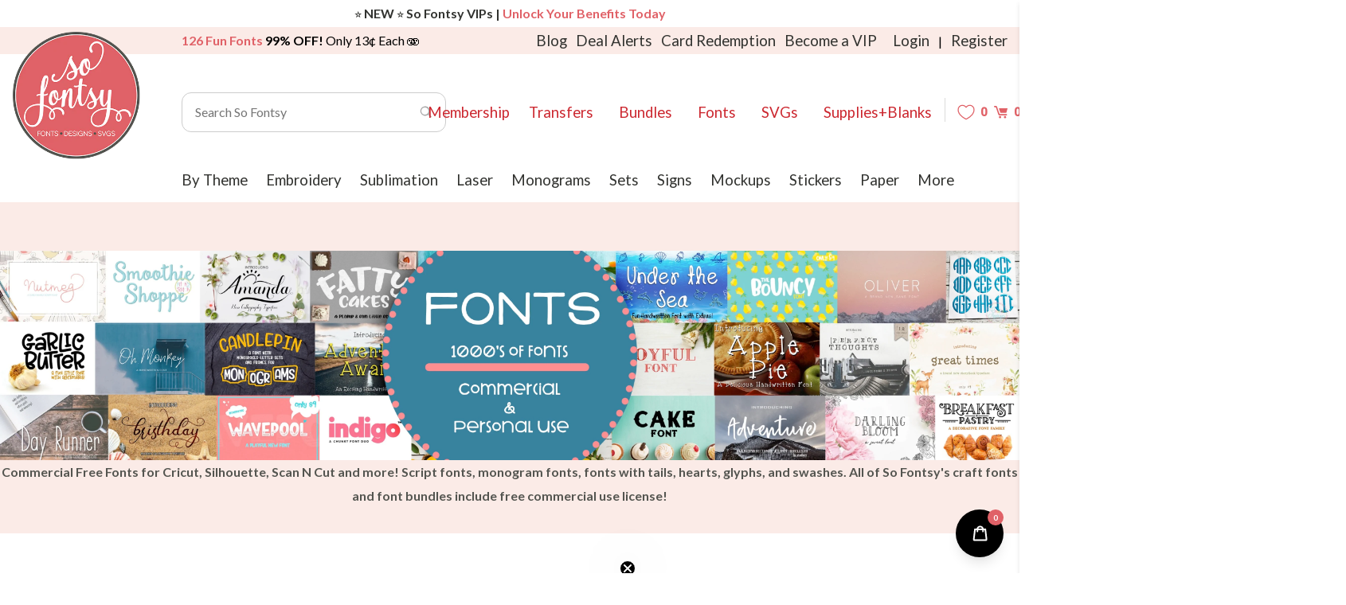

--- FILE ---
content_type: image/svg+xml
request_url: https://cdn.shopify.com/s/files/1/0210/2853/6384/files/filter-icon.svg?12450810971122607824
body_size: -557
content:
<?xml version="1.0" encoding="utf-8"?>
<!-- Generator: Adobe Illustrator 19.0.0, SVG Export Plug-In . SVG Version: 6.00 Build 0)  -->
<svg version="1.1" id="Layer_1" xmlns="http://www.w3.org/2000/svg" xmlns:xlink="http://www.w3.org/1999/xlink" x="0px" y="0px"
	 viewBox="0 0 263.9 165.3" style="enable-background:new 0 0 263.9 165.3;" xml:space="preserve">
<style type="text/css">
	.st0{clip-path:url(#SVGID_2_);fill:none;stroke:#E06167;stroke-width:26.682;stroke-linecap:round;stroke-linejoin:round;}
	.st1{fill:none;stroke:#E06167;stroke-width:26.682;stroke-linecap:round;stroke-linejoin:round;}
	.st2{clip-path:url(#SVGID_4_);fill:none;stroke:#E06167;stroke-width:26.682;stroke-linecap:round;stroke-linejoin:round;}
</style>
<g>
	<defs>
		<rect id="SVGID_1_" width="263.9" height="165.3"/>
	</defs>
	<clipPath id="SVGID_2_">
		<use xlink:href="#SVGID_1_"  style="overflow:visible;"/>
	</clipPath>
	<line class="st0" x1="13.3" y1="13.3" x2="250.6" y2="13.3"/>
</g>
<line class="st1" x1="56.3" y1="85.2" x2="207.6" y2="85.2"/>
<g>
	<defs>
		<rect id="SVGID_3_" width="263.9" height="165.3"/>
	</defs>
	<clipPath id="SVGID_4_">
		<use xlink:href="#SVGID_3_"  style="overflow:visible;"/>
	</clipPath>
	<line class="st2" x1="110.5" y1="152" x2="153.4" y2="152"/>
</g>
</svg>


--- FILE ---
content_type: image/svg+xml
request_url: https://cdn.shopify.com/s/files/1/0210/2853/6384/files/so_fontsy_logo_pink_fcecc46c-6fe5-4a9d-940e-9302c3ce2571.svg?148320
body_size: 8444
content:
<?xml version="1.0" encoding="utf-8"?>
<!-- Generator: Adobe Illustrator 19.0.0, SVG Export Plug-In . SVG Version: 6.00 Build 0)  -->
<svg version="1.1" id="Layer_1" xmlns="http://www.w3.org/2000/svg" xmlns:xlink="http://www.w3.org/1999/xlink" x="0px" y="0px"
	 viewBox="466.4 -335.2 624.4 624.3" style="enable-background:new 466.4 -335.2 624.4 624.3;" xml:space="preserve">
<style type="text/css">
	.st0{fill:none;stroke:#FFFFFF;stroke-width:3.8806;stroke-linecap:round;stroke-linejoin:round;}
	.st1{fill:#545550;stroke:#545550;stroke-width:3.8806;stroke-linecap:round;stroke-linejoin:round;}
	.st2{fill:#E06167;stroke:#FFFFFF;stroke-width:3.8806;stroke-linecap:round;stroke-linejoin:round;}
	.st3{fill:#FFFFFF;stroke:#FFFFFF;stroke-width:0.1;stroke-linecap:round;stroke-linejoin:round;}
	.st4{fill:#545550;stroke:#545550;stroke-width:0.1;stroke-linecap:round;stroke-linejoin:round;}
</style>
<path class="st0" d="M1083.6-23.1c0,15.4-1.2,37.2-6.2,61.4c-5.4,26.4-13.1,46.2-17.8,57.3c-9.5,22.4-29.5,62.1-68.7,100.2
	c-8.5,8.2-23.8,22.3-46.1,36.8c-3.8,2.5-12.7,8.3-26.1,15.2c-9.2,4.8-18.6,9.2-31.4,14.1c-18.6,7.2-38,12.2-54.8,15.2
	c-10.7,1.9-29.6,4.8-53.9,4.8c-5.3,0-17.6,0-35-2c-2.7-0.3-13.3-1.5-26.4-4.2c-7.5-1.5-18-4-29.8-7.7c-6.6-2.1-18.1-5.9-32.3-12.2
	c-18.7-8.2-36.4-18.6-50.8-28.7c-9.4-6.6-25.8-18.7-43.9-37.3c-0.9-0.9-9-9.2-17.1-19.1c-2.8-3.4-10.2-12.6-17.6-23.5
	c-6.1-8.9-16.3-25.1-26.2-47.3c-4.8-10.9-12.8-30.3-18.6-56.4C478.1,31.6,474,10,473.5-18c-0.4-25.2,1.9-71.5,24-123.8
	c1.1-2.6,5.4-12.8,12-25.1c5.2-9.6,10-17.6,16.1-26.7c15.3-22.7,30.7-38.5,34.6-42.4c36.4-37.4,74-56.8,95.2-66.2
	c12.5-5.5,23.8-9.5,32-12c2.9-0.9,14.7-4.6,29.8-7.7c11.2-2.3,31-5.8,56.6-6.2c29.9-0.5,53.2,3.5,66.2,6.2c0.9,0.2,2.1,0.4,3,0.6
	c1.3,0.3,3.1,0.7,4.4,1c3.2,0.8,5.6,1.4,7.3,1.8c4.9,1.3,9.7,2.6,14.5,4.1c7.1,2.2,17,5.6,28,10.3c11,4.6,30.1,13.4,52.3,28.5
	c12.7,8.6,29.9,21.8,47,39.3c1.8,1.9,9.1,9.3,17.3,19.3c1.9,2.3,9.4,11.3,17.6,23.5c0.8,1.2,8.3,12.2,15.3,25.1
	c2.8,5.2,7.7,14.4,12.9,26.7c4.7,11,12.4,30.8,17.8,57.3c0.6,3,3.1,15,4.6,30.3C1082.8-46.5,1083.6-35.6,1083.6-23.1z"/>
<path class="st1" d="M1088.4-23.1c0,25.5-3,72.3-26.2,124.9c-4.5,10.2-13,28-27.1,48.8c-1.7,2.5-8.5,12.5-18.1,24.1
	c-2.1,2.6-10.7,12.9-22.7,24.5c-19.3,18.8-36.8,30.9-46.8,37.4c-24.7,16.1-46.2,25.1-58.4,29.8c-16,6.2-35.4,11.8-55.1,15.4
	c-3.2,0.6-16,2.9-32.1,4.1c-3.4,0.2-16.8,1.3-33.6,0.7c-12.1-0.4-33.5-1.7-60-7.9c-5.7-1.3-15.8-3.8-28.3-8
	c-2.6-0.9-13-4.4-25.5-9.8c-13.8-6-24.3-11.9-26.9-13.4c-4-2.2-14.7-8.4-26-16.3c-2.4-1.7-11.9-8.3-22.9-17.6
	c-4.7-4-12.9-11.1-22.6-21.1c-4.2-4.4-11.5-12.1-20.1-22.8c-1.8-2.3-9.1-11.4-17-23.6c-3.7-5.7-8.8-13.9-14-23.6
	c-2.2-4.2-7.4-13.9-13.4-28.5c-5.7-14-12.7-34.3-17.3-58.1c-5-26.1-5.6-47.1-5.6-58.9c0-25.5,3-72.4,26.3-124.9
	c4.8-10.8,13.7-29.6,28.9-51.5c5.9-8.6,12.4-16.8,18.1-23.6c2-2.4,10-11.8,21-22.5c2-1.9,9.8-9.5,20.3-18.1
	c2.5-2,12.5-10.1,25.9-18.9c3.6-2.4,13.3-8.6,24.7-14.6c1.2-0.6,11.8-6.2,24-11.4c11.2-4.7,31.3-12.6,58.2-18.1
	c27.6-5.7,49.9-6.3,62.4-6.3c12.5,0,34.7,0.6,62.4,6.3c11.9,2.4,32.9,7.4,58.2,18.1c13,5.5,30.9,14.3,49.8,26.7
	c9.9,6.5,18.2,12.8,23.9,17.5c2.6,2.1,13,10.5,24.8,22.2c7.1,7.1,14.9,15.7,22.2,24.8c5.6,6.9,11.8,15.3,17.5,23.9
	c6.2,9.4,16.8,26.4,26.7,49.8c10.7,25.2,15.6,46.2,18.1,58.2C1084.6-73.2,1088.4-51.3,1088.4-23.1z"/>
<path class="st2" d="M1076.5-23.1c0,164.4-133.5,298-298,298c-164.4,0-298-133.5-298-298s133.5-298,298-298
	S1076.5-187.5,1076.5-23.1z"/>
<path class="st3" d="M675.7-88.9c-5.6,0-10.2-1.8-13.8-5.3c-3.5-3.5-5.3-8-5.3-13.2c0-6.4,1.4-11.5,4.2-15.5c2.8-4,5.7-6,8.6-6
	c1.8,0,3.1,0.6,3.8,1.9c0.7,0.9,1.1,2.1,1.1,3.5c0,2.4-1.1,4.6-3.3,6.8c-0.5,0.5-1.2,1.3-2,2.2c-0.8,0.9-1.5,1.8-2.2,2.7
	c-0.6,0.9-1,2.1-1.2,3.5c0,1.5,0.2,2.7,0.5,3.8c0.7,2,2,3.6,4,4.9c1.9,1.3,4.3,1.9,7.2,1.9c2.9,0,5.9-0.6,9-1.9
	c4.5-1.8,8.5-4.5,12-8c3.5-3.5,6.9-8,10.4-13.2c6.9-10.4,12.6-21,17.2-32c4.5-11,9.6-24.8,15.3-41.3c0.9-2.4,2.1-5.9,3.5-10.6
	c1.3-3.3,2.9-6.1,4.9-8.5c0.7-0.9,1.7-1.8,3-2.6c1.3-0.8,2.5-1.2,3.5-1.2c1.5,0,2.5,0.8,3,2.5c0.2,0.4,0.3,1,0.3,1.9
	c0,2.4-1,4.5-3,6.5c0,1.5,0.5,3.5,1.6,6c1.1,2.5,2,4.5,2.7,6c1.1,2.5,3.9,7.6,8.5,15.3c2.5,4.2,5,8.6,7.5,13.2
	c2.5,4.6,4.3,9,5.6,13.2c8.2-6.4,15.1-17.3,20.7-32.7c1.1-2.4,2.4-3.5,3.8-3.5c0.2-0.2,0.5-0.2,1.1,0l0.5,0.3
	c0.9,0.7,1.4,1.6,1.4,2.7c0,0.9-0.5,2.5-1.4,4.9c-6.4,16.4-14.5,28.3-24.5,35.7c0.5,2.4,0.8,5,0.8,7.9c0,2.7-0.5,5.9-1.4,9.5
	c-2.7,9.1-7.4,16.2-14,21.4c-6.6,5.2-13.3,7.8-20,7.8c-4.2,0-7.5-0.9-10.1-2.7c-2.5-1.5-4.5-3.5-5.9-6.1c-1.4-2.6-2-5.5-2-8.6
	c0-6.2,2.8-12,8.3-17.4c5.5-5.5,14-9.4,25.5-11.7c-1.6-3.3-4.3-8-7.9-14.2c-3.1-5.1-5.6-9.5-7.6-13.4s-3.5-7.7-4.6-11.7
	c-4.9,13.8-9.2,25.1-12.8,33.9c-3.6,8.8-8.6,18.4-15,28.8c-8.2,13.6-16.2,22.8-24,27.5C687.5-90.6,681.7-88.9,675.7-88.9z
	 M769.5-128.7c0-3.3-0.5-6.3-1.4-9c-8.4,1.8-14.5,3.8-18.5,6c-7.6,4.2-11.5,9.1-11.5,14.7c0,2.9,1.2,5.4,3.5,7.5
	c2.4,2.1,5.2,3.1,8.5,3.1c2.7,0,5.4-0.7,8-2.2c2.6-1.5,5-3.6,7-6.5C768.1-119.2,769.5-123.8,769.5-128.7z"/>
<path class="st3" d="M793.5-150.5c0-6.2,0.8-12.6,2.5-19.2c1.6-6.6,3.7-12.3,6.3-17c3.3-6.4,7.4-11,12.4-13.8c5-2.8,9-3.8,12.1-2.9
	c0.9-0.7,2.2-1.1,3.8-1.1c3.1,0,5.7,1.4,7.9,4.1c2.4,3.1,4.3,7.5,5.9,13.1c1.5,5.6,2.3,11.7,2.3,18.3c0,4.7-0.4,9.2-1.1,13.4
	c0.5,0.2,1.5,0.3,2.7,0.3c4.4,0,8.6-1.3,12.8-3.8c4.9-2.5,10.2-6.8,15.8-12.8c6.4-7.1,11.8-15.1,16.4-24.1c4.5-9,8-18.3,10.4-27.9
	c1.8-7.3,2.7-14.2,2.7-20.7c0-11.6-3-20.4-9-26.4c-5.5-5.5-11.5-8.2-18.3-8.2c-6.5,0-12.4,2.4-17.6,7.2c-5.2,4.8-7.8,10.2-7.8,16.2
	c0,1.8,0.3,3.7,1,5.6c0.6,1.9,1.3,3.6,2,5c1.6,2.5,2.5,4.9,2.5,7.1c0,1.8-0.7,3.4-2,4.8c-1.4,1.4-2.9,1.7-4.5,1
	c-2.5-0.9-4.8-3-6.8-6.3c-2-3.5-3-7.5-3-12.3c0-5.8,1.6-11.6,4.9-17.4c3.3-5.8,7.7-10.6,13.2-14.3c5.5-3.7,11.6-5.6,18.1-5.6
	c6.2,0,11.9,1.6,17.2,4.9c5.3,3.3,9.5,8.2,12.7,14.7c3.2,6.5,4.8,14.4,4.8,23.4c0,6-0.8,12.5-2.5,19.6c-2.4,10.4-6,20.4-10.8,30.3
	c-4.8,9.8-10.6,18.7-17.3,26.7c-12.5,14.2-24.3,21.3-35.2,21.3c-2,0-3.5-0.1-4.4-0.3c-2.7,8.9-6.8,15.9-12.1,20.9
	c-5.4,5-11,7.5-16.8,7.5c-5.3,0-9.8-2.2-13.6-6.5c-3.8-4.4-6.3-10.6-7.4-18.8C793.6-146.1,793.5-148,793.5-150.5z M839.6-166.3
	c0-6.2-0.8-11.9-2.5-17c-1.6-5.2-3.3-8-4.9-8.3h-0.5v0.3l-0.3,0.3c-0.9,1.5-1.4,4.3-1.4,8.5c0,4.9,0.8,9.8,2.3,14.6
	c1.5,4.8,3.8,8.1,6.7,10C839.4-160,839.6-162.7,839.6-166.3z M829.7-136.2c1.9-2.3,3.4-4.5,4.5-6.7l2.7-7.1
	c-5.8-2.9-10.1-7.5-12.9-13.8c-2.8-6.3-4.2-12.8-4.2-19.5c0-2.5,0.1-4.4,0.3-5.5c-2.4,3.6-4.4,8.8-6,15.5
	c-1.6,6.7-2.5,13.4-2.5,19.9c0,7.1,1,12.7,3,16.9c2,3.8,4.3,5.7,6.8,5.7c0.9,0,1.6-0.2,2.2-0.5C825.7-132.2,827.8-133.9,829.7-136.2
	z"/>
<path class="st3" d="M531.3,114.9c-6.3-9.1-9.4-19.7-9.4-31.6c0-6.1,0.9-12.3,2.8-18.5c1.9-6.2,4.5-12,7.9-17.3
	c6.5-9.5,14.9-16.6,25.3-21.3c10.4-4.7,21.8-7,34-7c3.7,0,6.5,0.1,8.2,0.2c0.5-12.9,0.7-23.5,0.7-31.7l0.2-10.7
	c-5-0.3-9.4,0.6-13.1,2.7c-1,0.6-1.7,0.9-2.2,0.7c-2.1,0-3.2-1-3.2-2.9v-0.2c0-1.6,1-2.9,3.2-3.9c5-2.6,10.2-3.7,15.5-3.4
	c0.5-12.1,1.7-25.4,3.6-39.7c1.9-14.4,4.7-26.1,8.2-35.1c3.6-9.5,7.7-14.9,12.4-16.2c1.6-0.3,2.8-0.5,3.6-0.5c1.9,0,3.8,0.5,5.6,1.5
	c1.8,1,3.2,2.3,4.1,4.1c1.5,2.4,2.2,6.4,2.2,11.9c0,6.8-1.3,14.8-3.8,24c-2.5,9.2-5.5,17.8-9,25.8c-3.5,8-6.5,13.7-9.1,17.1
	c-0.2,2.1-0.2,5.3-0.2,9.5c5.2,0.3,10.2-0.9,15-3.6c0.6-0.3,1.2-0.5,1.7-0.5c1.6,0,2.7,0.7,3.2,2.2l0.2,1c0,0.8-0.4,1.6-1.1,2.3
	c-0.7,0.7-1.5,1.3-2.3,1.8c-5.7,2.9-11.2,4.2-16.7,3.9c0,8.6-0.3,23-1,43.4c17.1,4.2,31.2,11.6,42.2,22.3c3.6-2.9,7.6-5.1,12.1-6.7
	c4.5-1.5,9.1-2.3,13.8-2.3c6.1,0,11.5,1.1,16,3.4c6,2.7,10.3,6.4,13.1,10.9c2.7,4.5,4.1,9,4.1,13.6c0,2.6-0.4,4.8-1.3,6.8
	c-0.9,1.9-2,3.1-3.3,3.4c-1.5,0.3-2.5-0.1-3-1.3c-0.6-1.2-1.1-2.7-1.5-4.6c-0.4-1.9-0.8-3.4-1.1-4.5c-1.8-6.1-5-10.7-9.7-13.8
	c-4.7-3.1-9.9-4.6-15.7-4.6c-6.6,0-12.7,1.9-18.2,5.6c2.6,3.6,4.7,7.5,6.3,11.8c1.6,4.3,2.4,8.6,2.4,13c0,5.5-1,9.9-2.9,13.2
	c-1.9,3.3-4.3,5.6-7,6.8c-2.7,1.2-5.2,1.7-7.5,1.3c-3.7-0.6-6.7-2.7-8.8-6.3c-2.2-3.6-3.3-7.9-3.3-13.1c0-4.5,0.9-9.2,2.7-14.1
	c1.8-4.8,4.4-9.3,7.8-13.3c-10.2-9-22.6-15.7-37.3-20.1c-0.6,18.9-1.7,33.2-3.2,43c-1.5,9.8-3.6,17.9-6.5,24.4
	c-5.3,12.3-12.3,21.5-20.8,27.6c-6.9,5-14.6,7.5-23,7.5c-2.9,0-5.1-0.2-6.5-0.5C546.4,129.6,537.6,124,531.3,114.9z M629.7-80.6
	c2.7-9.8,4.1-17.2,4.1-22.4c0-3.2-0.6-5.1-1.9-5.6h-1.2c-1,0.6-2.1,3-3.4,7c-2.6,10-4.9,26-7,48C623.8-61.9,626.9-70.9,629.7-80.6z
	 M561.6,124c8.9,0,15.9-3.1,21-9.3c5.1-6.2,9-14.9,11.8-26c0.6-2.4,1.3-5.2,1.8-8.2c0.6-3.1,1.1-7.2,1.6-12.4
	c1.1-12.3,1.9-26.1,2.4-41.4c-3.9-0.3-6.8-0.5-8.7-0.5c-16.5,0-30.5,4.1-42.2,12.4c-11.6,8.2-18.4,20-20.4,35.4
	c-0.5,2.9-0.7,5.8-0.7,8.7c0,10.7,2.7,19.7,8.2,27.1c5.5,7.4,12.4,12.1,20.6,14.1C558.1,123.9,559.6,124,561.6,124z M663.6,87.6
	l0.5-0.5c2.4-1.9,3.6-5.6,3.6-10.9c0-3.2-0.6-6.7-1.9-10.5c-1.3-3.8-3.2-7.3-5.6-10.5c-2.7,3.1-4.8,6.5-6.3,10.4
	c-1.5,3.9-2.2,7.6-2.2,11.1c0,3.6,0.6,6.5,1.9,8.7c1.3,2.3,3.2,3.4,5.6,3.4c1.1,0,2.3-0.2,3.4-0.7L663.6,87.6z"/>
<path class="st3" d="M649.2,20c-3-4.2-4.9-9.1-5.7-14.8c-0.3-2.9-0.5-5.2-0.5-6.8c0-5.5,0.7-11.1,2.2-16.8
	c1.5-5.7,3.3-10.8,5.6-15.1c2.6-5,5.8-8.8,9.6-11.3c3.8-2.5,7.2-3.8,10.3-3.8c1,0,1.6,0.1,1.9,0.2c1.5-0.8,2.7-1.1,3.9-1
	c2.4,0.3,4.4,1.4,6.1,3.2c2.3,2.6,4.2,6.4,5.7,11.5c1.5,5.1,2.3,10.7,2.3,16.8c0,3.6-0.4,7.6-1.2,12.1c5,0,9.9-3.5,14.8-10.4
	c2.7-3.7,4.7-6.9,5.9-9.7c1.2-2.7,1.9-4.3,2.1-4.6c0.6-1.8,1.2-3,1.7-3.8c0.5-0.7,1.2-1.1,2.2-1.1h1l0.7,0.5c0.6,0.5,1,1.2,1,2.2
	c0,0.8-0.4,2.3-1.2,4.4c-3.1,7.9-7.3,14.9-12.6,21.1c-5.3,6.1-11.1,9-17.4,8.7c-2.6,8.2-6.3,14.4-11,18.5c-4.8,4.1-9.7,6.2-14.7,6.2
	C656.3,26.3,652.2,24.2,649.2,20z M683.9-15.8c0-4.2-0.4-8.1-1.3-11.8c-0.9-3.6-1.9-6.4-3-8.2s-2-2.5-2.7-1.8l-0.5,0.5
	c-0.6,1.5-1,3.4-1,5.8c0,3.4,0.5,7,1.5,10.9c1.8,6.3,3.9,10.6,6.3,12.8C683.7-10.5,683.9-13.2,683.9-15.8z M675.2,11.3
	c1.8-2.1,3.1-4,3.9-5.8l2.2-5.6c-4.7-2.4-8.3-6.5-10.9-12.4c-2.6-5.8-3.9-11.9-3.9-18.2c0-2.3,0.1-3.9,0.2-4.8
	c-2.1,3.1-3.9,7.6-5.5,13.7c-1.5,6.1-2.3,12.1-2.3,18.1c0,6.3,0.9,11.3,2.7,15c1.8,3.4,3.8,5.1,6.1,5.1c0.8,0,1.5-0.2,1.9-0.5
	C671.6,14.9,673.4,13.4,675.2,11.3z"/>
<path class="st3" d="M755.9,41.1c-4.7,0-8.4-2.3-11.1-7c-2.7-4.5-4.1-10.9-4.1-19.1c0-5.8,1-17.2,2.9-34.2c0.3-2.9,0.7-6.9,1.2-12
	c0.5-5.1,0.7-9.2,0.7-12.5c0-2.1-0.1-3.4-0.2-3.9c-2.6,1.6-6.1,8-10.7,19c-4.5,11.1-7.9,20.4-10.2,28l-2.2,26.2c-0.5,5-5.7,8-15.5,9
	c-0.5,0-0.8-0.2-1.1-0.6c-0.2-0.4-0.4-0.8-0.4-1.1l6.1-76.8c0.3-4,3.5-6.1,9.4-6.1c2.6,0,4.8,0.2,6.8,0.7c0.5,0,0.7,0.6,0.7,1.7
	l-1.5,18.9c6.6-16.2,12.6-25.7,17.9-28.6c1.9-0.6,3.4-1,4.4-1c2.3,0,4.3,0.6,6.1,1.9c1.8,1.3,3,3.4,3.8,6.2
	c0.7,2.8,1.1,6.3,1.1,10.5c0,3.1-0.3,8.5-1,16.2l-0.7,12.6l-0.7,17c-0.5,7.9-0.7,14-0.7,18.2c0,4.5,0.3,7.3,1,8.5l0.2,0.5
	c0,0,0,0,0.1,0c0.1,0,0.1,0.1,0.1,0.2h0.2c2.7-0.8,5.5-4,8.4-9.6c2.8-5.6,5.6-11.9,8.4-19l7.5-21.3c0,0,1.5-4.6,4.6-13.8
	c0.2-0.2,0.5-1,1-2.5c0.5-1.5,1.5-2.4,2.9-2.5h1.2l0.5,0.5c0.8,0.3,1.2,1.1,1.2,2.4c0,1.1-0.6,2.8-1.7,5.1l-2.7,8
	c-5.7,17-10.6,30.4-14.8,40.5c-4.2,10-8.6,16.2-13.1,18.4C760,40.6,758,41.1,755.9,41.1z"/>
<path class="st3" d="M805.6,29.2c-5.8,0-10.1-3.2-12.7-9.6c-2.7-6.4-4.3-13.4-5-21c-0.6-5.8-1-12.8-1-21.1c0-11.3,0.8-25.7,2.4-43.1
	c-4.5,1.6-8.9,2.4-13.1,2.4c-2.6,0-5.3-0.5-8-1.5c-1.3-0.6-1.9-1.6-1.9-2.9c0-1.9,0.6-3.2,1.9-3.6c1-0.6,2-0.7,3.2-0.2
	c1.8,0.6,3.9,1,6.3,1c3.4,0,7.5-0.8,12.4-2.4c1.6-12,2.9-21,3.9-27.1c0.6-4,3.6-6.1,8.7-6.1c1.9,0,4.2,0.3,6.8,1
	c0.3,0.2,0.6,0.4,0.7,0.8c0.2,0.4,0.2,0.8,0,1.3c-1,6.5-2,15.1-3.2,25.9c1.1-0.2,2.7-0.2,4.8-0.2c5.8,0,11.5,1.3,17.2,3.9
	c1.1,0.5,1.7,1.4,1.7,2.7c0,1.3-0.5,2.3-1.6,3.2c-1,0.8-2.2,1-3.5,0.5c-5-2.1-9.7-3.1-14.1-3.1c-1,0-2.7,0.2-5.3,0.5
	c-2.3,24.9-3.4,43.9-3.4,56.9c0,14.5,1,24.3,3.2,29.3c0.6,1.6,1.1,2.6,1.5,2.9c0.8,0.8,1.5,1.3,1.9,1.5c4.5,0.3,9.2-5,14.2-16.1
	c4.9-11.1,9.7-23.2,14.2-36.5c0.2-0.2,0.5-0.8,1-1.9c0.5-1.1,1.3-1.7,2.4-1.7h0.2c1.5,0,2.3,1,2.7,2.9c0,0.5-0.1,1.1-0.4,1.8
	c-0.2,0.7-0.4,1.3-0.6,1.6l-2.9,8C834.9-6.5,830,4.8,825.4,13.2c-4.5,8.4-9.5,13.5-15,15.3C808.8,29,807.2,29.2,805.6,29.2z"/>
<path class="st3" d="M832.5,29.2c0-5.5,2.5-10.6,7.4-15.4c4.9-4.8,12.4-8.2,22.4-10.3c-2.1-4.4-4.5-8.7-7.3-13.1
	c-2.9-5-5.2-9.1-6.8-12.2c-1.6-3.1-2.9-6.5-3.9-10.1c-0.2,0.5-0.4,1.3-0.7,2.3c-0.3,1-0.8,1.9-1.3,2.5c-0.6,0.6-1.3,1-2.1,1.2H840
	c-0.8,0-1.5-0.4-1.9-1.1c-0.5-0.7-0.6-1.6-0.5-2.5c0-0.6,0.5-2.3,1.5-4.8l2.2-5.8c1-2.4,2-5.4,3.2-9c0.8-3.2,2.2-5.9,4.1-8
	c1.9-2.3,4-3.4,6.1-3.4c1.1,0,1.9,0.6,2.4,1.9c0.3,1,0.5,1.7,0.5,2.2c0,2.1-0.9,4-2.7,5.6c0,2.3,1.3,6,3.9,11.1
	c1.8,3.4,4.2,7.7,7.3,12.8c3.1,5.3,5.5,9.7,7.3,13.1c1.8,3.4,3.2,6.9,4.4,10.7c7.3-6,13.3-15.2,18.2-27.6c0.2-0.3,0.4-1,0.8-2.2
	c0.4-1.1,1-1.9,1.8-2.2c0.2-0.2,0.6-0.2,1.2-0.2c0.5,0,1,0.2,1.5,0.5c0.5,0.3,0.8,0.7,1,1.2l0.2,1c0,0.8-0.2,1.6-0.6,2.4
	c-0.4,0.8-0.7,1.5-0.8,1.9C895.2-13.5,888-2.9,879.2,3.6c0.3,2.9,0.5,4.9,0.5,6.1c0,6.6-1.6,12.6-4.8,18.1
	c-3.2,5.4-7.3,9.7-12.1,12.7c-4.8,3.1-9.7,4.6-14.5,4.6c-3.6,0-6.9-1.1-9.9-3.4C834.4,38.5,832.5,34.4,832.5,29.2z M843.3,36.4
	c1.7,1.1,3.6,1.6,5.7,1.6c2.7,0,5.5-0.9,8.4-2.8c2.8-1.9,5.1-4.6,6.9-8.1c1.5-2.9,2.2-5.9,2.2-9c0-2.4-0.5-5.2-1.5-8.2
	c-5.8,1.1-10.6,2.6-14.3,4.4c-4.2,1.9-7.3,4.2-9.2,6.7c-1.9,2.5-2.9,5-2.9,7.4c0,1,0.3,2.3,1,3.9C840.3,33.9,841.6,35.3,843.3,36.4z
	"/>
<path class="st3" d="M868.9,128.7c-6.1-3.1-10.8-7.6-14.3-13.4c-3.5-5.8-5.2-12.3-5.2-19.4c0-9.7,3.2-18.9,9.6-27.7
	c6.4-8.8,15.6-16,27.6-21.4c12-5.5,26.2-8.2,42.5-8.2l1.7-23c-2.1,3.9-4.6,7.5-7.4,10.9c-2.8,3.4-5.6,5.4-8.4,6.1
	c-0.5,0.2-1.2,0.2-2.2,0.2c-2.6,0-4.9-0.8-7-2.4c-2.1-1.6-3.9-3.6-5.3-6.1c-4.4-7.1-6.5-19-6.5-35.6c0-12,1-22.8,2.9-32.5
	c0.5-2.6,1.5-4.3,2.9-5.1c1.6-1.1,4-1.7,7-1.7c2.6,0,4.8,0.2,6.8,0.7c0.5,0.2,0.8,0.5,0.8,1c0.1,0.5,0,0.9-0.1,1.2
	c-0.8,5.5-1.7,13.5-2.8,24C910.5-13.3,910-4,910,4.3c0,6.1,0.4,11.1,1.2,14.9c0.8,3.8,2.1,5.7,3.9,5.7c2.9-1,5.9-4.1,9-9.4
	c3.1-5.3,5.7-10.7,8-16.2c0.6-7.3,1.8-21.8,3.4-43.6c0.2-4.4,3-6.5,8.5-6.5c1.6,0,3.7,0.3,6.3,1c0.3,0.2,0.6,0.4,0.7,0.7
	c0.2,0.3,0.2,0.6,0.2,1c-1.6,26.5-2.8,46.9-3.6,61.2c-0.8,14.3-1.3,23.1-1.5,26.5c7.8,1.1,15.2,3,22.3,5.7
	c7.1,2.7,13.2,6.1,18.4,10.3c3.6-3.2,7.7-5.7,12.4-7.5c4.7-1.8,9.5-2.7,14.3-2.7c7.1,0,13.5,1.8,19.1,5.3c5.2,3.2,8.9,6.9,11.3,11
	c2.3,4.1,3.5,8.1,3.5,12c0,2.3-0.4,4.2-1.1,5.9c-0.7,1.7-1.6,2.8-2.5,3.3c-0.6,0.3-1.2,0.5-1.7,0.5c-0.8,0-1.5-0.3-1.9-1
	c-0.8-0.8-1.5-2.5-2.2-5.1c-1.5-6.5-3.9-11.4-7.3-14.8c-5.2-5.2-11.8-7.8-19.9-7.8c-7.3,0-13.5,2-18.7,6.1c2.7,3.6,4.9,7.6,6.5,12.1
	c1.6,4.5,2.4,9,2.4,13.6c0,2.1-0.1,3.6-0.2,4.6c-1,5.2-2.8,9-5.6,11.4c-2.7,2.4-5.7,3.6-9,3.6c-4.4,0-7.7-1.8-9.9-5.3
	c-2.3-3.6-3.4-8.2-3.4-13.8c0-4.4,0.7-8.8,2.2-13.4c1.5-4.6,3.6-8.8,6.5-12.7c-9-7.1-21.1-11.8-36.1-14.1
	c-1.9,24.2-7.1,44.1-15.5,59.7c-8.4,15.6-22,24.3-40.9,26C881.7,133.1,875,131.9,868.9,128.7z M905.4,118.6
	c11.8-9.2,19.5-33.6,23-73.2c-15.2,0-28.3,2.5-39.3,7.4c-11,4.9-19.3,11.2-25,18.8c-5.7,7.6-8.5,15.3-8.5,23.3c0,4,0.7,7.8,2.2,11.4
	c2.3,5.8,5.9,10.4,11,13.8c5.1,3.4,10.7,5.1,16.8,5.1c3.6,0,6.6-0.4,9.2-1.2C899.3,122.7,902.8,120.9,905.4,118.6z M992.9,95.4
	c0,0,0.1-0.1,0.2-0.4c0.2-0.2,0.2-0.4,0-0.4c1.1-2.1,1.7-4.8,1.7-8c0-3.4-0.7-7-2.1-10.8c-1.4-3.8-3.3-7.2-5.7-10.3
	c-5,6.3-7.5,13.2-7.5,20.8c0,4,0.7,7,2.2,9c1.3,1.9,3.2,2.9,5.6,2.9c1.9,0,3.6-0.7,5.1-2.2L992.9,95.4z"/>
<path class="st4" d="M710.4,164.8c0,3.3-2.6,5.9-5.9,5.9c-3.3,0-5.9-2.6-5.9-5.9c0-3.3,2.6-5.9,5.9-5.9
	C707.8,158.9,710.4,161.6,710.4,164.8z"/>
<path class="st4" d="M876,164.8c0,3.3-2.6,5.9-5.9,5.9c-3.3,0-5.9-2.6-5.9-5.9c0-3.3,2.6-5.9,5.9-5.9
	C873.3,158.9,876,161.6,876,164.8z"/>
<g>
	<path class="st3" d="M966.4,175.2c-0.2,0.2-1,0.8-2.1,1.3c-0.8,0.3-1.9,0.7-3.2,0.8c-1.2,0.1-3.6,0.1-6.1-1.2
		c-1.6-0.9-3.1-2.2-3.9-3.5l-0.3-0.6c-0.1-0.2-0.1-0.3-0.1-0.6l0.1-0.2c0.2-0.2,0.2-0.2,0.4-0.4l0.2-0.1c0.1-0.1,0.3-0.2,0.7-0.1
		c0.1,0,0.2,0.1,0.4,0.3c0.3,0.4,0.4,0.7,0.5,0.7c0.1,0.2,0.7,0.9,1.3,1.5c1.1,1,2.6,1.8,4.5,2c0.2,0,2.5,0.4,4.5-0.6
		c0.5-0.2,1-0.5,1.4-0.9c0.2-0.2,0.9-0.8,1.3-1.8c0.4-1,0.4-1.9,0.1-2.7c-0.3-0.7-1-1.4-2.2-2c-2.2-1.1-5.4-1.9-7.6-3
		c-1.1-0.5-2-1.1-2.7-1.8c-0.2-0.2-1-1-1.4-2.2c-0.5-1.5-0.1-2.8,0.1-3.4c0.8-2,2.4-3,2.8-3.2c0.5-0.3,1.2-0.7,2.6-1.1
		c0.1,0,1.1-0.3,2.3-0.3c0.7,0,2.7,0,4.8,1.2c1.6,0.9,2.5,2,3,2.6c0.3,0.4,0.6,0.7,0.5,1.1c-0.1,0.3-0.4,0.5-0.7,0.7
		c-0.2,0.2-0.3,0.2-0.6,0.2l-0.3-0.1c-0.1,0-0.2-0.1-0.2-0.1c-0.1-0.1-0.1-0.2-0.2-0.3c-0.2-0.2-0.4-0.5-0.6-0.7
		c-0.3-0.3-0.6-0.6-0.9-0.9c-0.2-0.1-0.9-0.7-2-1.2c-2.2-0.9-4.3-0.4-5.3,0c-1.8,0.7-2.6,2-2.8,2.7c-0.4,1-0.3,2,0.4,2.9
		c0.6,0.7,1.5,1.2,2.7,1.7c1.2,0.5,4.1,1.5,4.8,1.8c1.3,0.5,2.4,1,3.4,1.6c0.4,0.2,1,0.7,1.6,1.4c1.2,1.5,1.2,3,1,4
		c-0.1,0.7-0.3,1.4-0.7,2.1c-0.1,0.1-0.4,0.6-0.7,1C967.1,174.6,966.8,174.9,966.4,175.2z"/>
	<path class="st3" d="M924.8,153.6c0,0.1,0,0.2,0,0.2c0,0.1-0.1,0.2-0.1,0.2c0,0.1-0.1,0.2-0.1,0.2l-0.2,0.5
		c-0.2,0.5-0.3,0.8-0.4,0.9l-5.9,14.3l-1.8,4.5c0,0.1-0.3,0.6-0.7,1.7c0,0-0.1,0.3-0.3,0.4c-0.2,0.1-0.5,0.1-0.9,0.1
		c-0.2,0-0.3,0-0.4,0c-0.2-0.1-0.2-0.1-0.4-0.3c-0.4-0.9-7.4-17.9-7.8-18.9c0-0.1-0.4-0.9-1-2.4l-0.5-1.2c0-0.1-0.1-0.3-0.1-0.4
		c0-0.2,0.1-0.5,0.5-0.6c0.2-0.1,0.5-0.1,1-0.1c0.2,0,0.3,0,0.7,0c0,0,0.2,0.1,0.3,0.2c0.1,0.1,0.1,0.2,0.2,0.4l0.2,0.6
		c0.3,0.7,0.5,1.1,0.5,1.2c4.5,10.8,6.8,16.5,7.1,17.1c4.3-10.5,6.6-16,6.8-16.5c0.5-1.1,0.7-1.7,0.8-1.8c0.2-0.5,0.2-0.6,0.5-1
		c0.1-0.1,0.3-0.2,0.6-0.3c0,0,0.8,0,0.9,0c0.1,0,0.3,0.1,0.5,0.3C924.7,153.4,924.8,153.5,924.8,153.6z"/>
	<path class="st3" d="M945.7,174.5c-0.4,0.3-0.9,0.8-1.9,1.4c-0.4,0.2-0.8,0.4-1.2,0.6c-0.4,0.2-2,0.8-4,0.9c-0.2,0-2.1,0.1-4-0.5
		c-1.7-0.5-3-1.3-4.3-2.5c-1.1-1-2-2.3-2.5-3.4c-0.3-0.7-1.1-2.3-1.3-4.8c0-0.2-0.2-1.7,0.1-3.4c0-0.2,0.2-1.8,1-3.5
		c2.5-5.9,8.3-7.5,12.5-6.8c0.5,0.1,1.8,0.3,3.4,1.1c1.4,0.7,2.3,1.6,2.8,2.1c0.3,0.3,1.3,1.4,1.4,1.8c0,0.2,0,0.5-0.3,0.7
		c-0.1,0.1-0.6,0.4-0.7,0.5c0,0-0.2,0-0.3,0c-0.3,0-0.4-0.1-0.5-0.3c0,0-0.2-0.3-0.3-0.4c-0.7-0.9-2.2-2.5-4.6-3.2
		c-0.1,0-1.5-0.4-3-0.4c-0.4,0-2,0.1-3.7,1c-0.6,0.3-1.3,0.8-1.9,1.3c-0.1,0.1-0.7,0.6-1.1,1.3c-0.3,0.4-0.9,1.4-1.4,2.6
		c-0.7,2-0.9,4.6-0.4,7c0,0.2,0.4,1.7,1.2,3.2c0.6,1,1.3,1.8,2.3,2.6c0.3,0.2,1.7,1.2,3.6,1.6c0.3,0.1,1.4,0.3,2.7,0.2
		c0.5,0,1-0.1,1.5-0.3c0.8-0.2,1.7-0.5,2.5-1c0.4-0.3,0.8-0.6,1.2-0.9c0.5-0.5,0.6-0.6,1.2-1.3v-5.8c-2.9,0-5,0-6.3,0
		c-0.1,0-0.4,0-0.6-0.2c0,0-0.2-0.2-0.2-0.4c0-0.1,0-0.8,0-1c0.1-0.2,0.1-0.3,0.2-0.3c0.3-0.3,0.7-0.3,1.2-0.3c0.1,0,1.2,0,1.6,0
		c1.7,0,2.9,0,3.6,0c1,0,1.6,0,1.8,0c0.1,0,0.4,0,0.7,0.1c0.1,0,0.3,0.1,0.4,0.3c0.1,0.2,0.1,0.5,0.1,0.8c0,0.2,0,4.7,0,4.9
		c0,0.3,0,2.1,0,5.2c0,0.5,0,0.8,0,0.8c0,0.2-0.1,0.3-0.2,0.5c-0.1,0.1-0.2,0.2-0.4,0.2c-0.3,0-0.5,0-0.5,0c0,0-0.3,0-0.6-0.2
		c-0.2-0.2-0.3-0.4-0.3-0.8C945.8,175.6,945.8,175.2,945.7,174.5z"/>
	<path class="st3" d="M900.8,175.2c-0.4,0.3-0.7,0.6-1.2,0.8c-0.2,0.1-0.5,0.3-0.7,0.4c-0.5,0.2-0.9,0.4-1.2,0.5
		c-0.1,0-1.5,0.4-3,0.4c-0.5,0-2.9,0.1-5.2-1.2c-0.3-0.1-1-0.6-1.7-1.1c-0.4-0.3-1.1-0.9-2-2c-0.2-0.3-0.3-0.4-0.6-0.9
		c-0.2-0.3-0.2-0.4-0.2-0.7l0.1-0.2c0.3-0.2,0.3-0.2,0.6-0.4c0.1-0.1,0.2-0.1,0.2-0.1c0.1,0,0.2-0.1,0.3-0.1c0.2,0,0.3,0.1,0.5,0.2
		c0.1,0.1,0.1,0.1,0.2,0.2c0,0.1,0.1,0.1,0.1,0.2c0.1,0.2,0.4,0.6,0.7,1c0.1,0.1,0.7,0.7,1.4,1.3c1.2,0.9,2.5,1.3,3.4,1.5
		c1,0.2,2.6,0.3,4.2-0.1c0.3-0.1,1.5-0.4,2.6-1.5c0.4-0.4,1-1.2,1.2-2.3c0.1-0.5,0.2-1.5-0.4-2.3c-0.5-0.7-1.4-1.3-2.8-1.9
		c-1.2-0.5-3.4-1.2-3.6-1.3c-0.8-0.3-2.1-0.7-3.2-1.2c-1.1-0.5-2-1.1-2.7-1.8c-0.2-0.1-0.8-0.8-1.2-1.7c-0.2-0.4-0.6-1.7-0.2-3.2
		c0.1-0.4,0.4-1.4,1.3-2.5c1-1.2,2.4-1.8,2.9-2c1.5-0.6,4.8-1.4,8,0.3c0.7,0.4,2,1.1,3.2,2.6c0,0,0.4,0.5,0.4,0.6
		c0,0,0.2,0.3,0.2,0.3c0,0.1,0,0.2,0.1,0.2c0,0.2,0,0.3-0.1,0.5c-0.1,0.1-0.1,0.2-0.2,0.2c-0.3,0.2-0.5,0.3-0.5,0.3
		c-0.2,0.1-0.3,0.1-0.4,0.1l-0.3-0.1c-0.1,0-0.2-0.1-0.2-0.1c-0.1-0.1-0.1-0.2-0.2-0.3c-0.2-0.2-0.4-0.4-0.5-0.6
		c-0.3-0.4-0.7-0.7-1-0.9c-0.2-0.2-1-0.8-2.1-1.2c-1-0.4-3-0.8-5.2,0c-1.2,0.5-2.2,1.3-2.7,2.4c-0.1,0.1-0.3,0.8-0.3,1.4
		c0,0.4,0.1,1,0.5,1.5c0.4,0.5,1.1,1.1,2.1,1.6c0.8,0.4,2.2,0.9,4.3,1.6c2.5,0.9,4.5,1.6,5.9,3c0.2,0.2,1.1,1,1.4,2.4
		c0.1,0.5,0.2,1.4,0.1,2.3c0,0.3-0.2,1.3-0.9,2.4C901.7,174.4,901.1,174.9,900.8,175.2z"/>
</g>
<g>
	<path class="st3" d="M687.2,175.2c-0.4,0.3-0.8,0.7-1.7,1.1c-0.1,0.1-0.8,0.4-1.3,0.5c-0.8,0.2-2.2,0.5-4.1,0.4
		c-2.8-0.2-4.9-1.5-5.9-2.2c-1.1-0.9-2-1.9-2.5-2.7c-0.1-0.2-0.4-0.6-0.3-0.9c0.1-0.3,0.3-0.5,0.8-0.8c0.1-0.1,0.2-0.1,0.4-0.1
		c0.2,0,0.3,0.1,0.5,0.2c0.1,0.1,0.1,0.1,0.2,0.2c0,0.1,0.1,0.1,0.1,0.2c0.1,0.2,0.4,0.6,0.7,1c0.2,0.2,0.7,0.8,1.4,1.3
		c0.4,0.3,1.6,1.1,3.4,1.5c1,0.2,2.6,0.3,4.2-0.1c0.3-0.1,1.5-0.4,2.6-1.5c0.3-0.3,1-1,1.2-2.3c0.1-0.3,0.3-1.4-0.4-2.3
		c-0.6-0.8-1.6-1.4-2.7-1.9c-1.2-0.5-2.9-1.1-4.2-1.5c-1.2-0.4-2.1-0.8-2.7-1.1c-1.2-0.6-2.7-1.5-3.5-2.8c-0.3-0.4-0.9-1.7-0.7-3.4
		c0.1-1,0.5-2,1.4-3c0.5-0.6,1.7-1.6,3.4-2.2c0.8-0.3,2.7-0.7,4.4-0.5c0.1,0,1.2,0.1,2.3,0.6c0.1,0,1.1,0.4,2,1.1
		c1.1,0.8,1.7,1.5,2.2,2.1c0.2,0.3,0.3,0.4,0.4,0.5c0.2,0.3,0.2,0.3,0.1,0.7c-0.1,0.2-0.1,0.3-0.3,0.4c-0.1,0.1-0.2,0.2-0.4,0.2
		c-0.2,0.2-0.3,0.2-0.5,0.2c-0.2,0-0.3,0-0.5-0.2c-0.4-0.5-0.6-0.8-0.7-0.8c-0.4-0.4-1.1-1.1-2.2-1.7c-2.1-1.1-4.2-0.9-5.2-0.6
		c-1,0.2-2.5,0.9-3.3,2.2c-0.2,0.4-1,1.6-0.3,3c0.2,0.5,0.7,1.1,1.6,1.6c0.6,0.4,1.7,0.9,3.4,1.5c1.6,0.6,3.5,1.1,5.2,2
		c0.7,0.3,1.4,0.8,1.9,1.3c1.8,1.6,2,3.4,1.8,4.9c0,0.1-0.2,1.1-0.7,2C688.3,174.3,687.5,175,687.2,175.2z"/>
	<path class="st3" d="M625.1,157.2c0.2,0.3,1.1,1.7,1.7,3.5c0.2,0.8,0.7,2.6,0.5,5.2c-0.3,4.2-2.2,6.9-3.9,8.5
		c-0.6,0.5-1.8,1.5-3.5,2.1c-1.8,0.7-3.5,0.8-4.6,0.8c-0.6,0-2.2-0.1-4.2-0.9c-1-0.4-2.1-1-3.5-2.3c-0.5-0.5-1.6-1.7-2.5-3.7
		c-0.8-1.9-1-3.7-1.1-5c-0.1-1.8,0.1-5.5,2.6-8.7c0.6-0.8,2.3-2.9,5.6-3.8c1-0.3,2.9-0.7,5.3-0.4c2.1,0.3,3.7,1.2,4,1.4
		c0.6,0.3,1.5,0.9,2.3,1.7C624,155.8,624.5,156.4,625.1,157.2z M624.8,164.8c0-5.2-2.9-8.7-6.2-9.8c-0.3-0.1-1.5-0.5-3.1-0.5
		c-0.9,0-2.5,0.1-4.2,1c-0.8,0.4-1.9,1.2-2.9,2.4c-0.3,0.4-1.2,1.6-1.7,3.4c-0.4,1.4-0.6,3.1-0.5,4.8c0.1,0.6,0.2,1.8,0.7,3.1
		c0.2,0.6,0.5,1.2,0.9,1.8c1.8,3,4.7,4,6.6,4.2C619.6,175.7,624.8,172.1,624.8,164.8z"/>
	<path class="st3" d="M588.3,159.9c0-2.8,0-4.7,0-5.6v-0.6c0-0.4,0.3-0.7,0.6-0.7c0,0,0.9,0,1,0c0.1,0,2.7,0,2.8,0
		c3.4,0,5.5,0,6.1,0c0.2,0,3.5,0,3.7,0c0.1,0,0.7-0.1,1.1,0.2c0.2,0.1,0.2,0.3,0.3,0.5c0,0.1,0,0.4-0.1,0.8c0,0.1,0,0.2-0.1,0.3
		c-0.1,0.2-0.2,0.3-0.3,0.4c-0.2,0.1-0.3,0.1-0.5,0.1l-2.8,0c-3.7,0-6.8,0-9.2,0v9h8c0.9,0,1.5,0,1.7,0c0.1,0,0.4,0.2,0.5,0.5
		c0.1,0.3-0.1,1-0.2,1.1c-0.1,0.1-0.1,0.3-0.4,0.4c-0.1,0.1-0.2,0.1-0.4,0.1c-0.5,0-0.8,0-0.8,0l-8.4,0c0,1.2,0,4.3,0,9.2
		c0,0.3,0.1,0.7-0.1,1c-0.2,0.2-0.3,0.3-0.8,0.3c-0.2,0-0.8,0-1,0c-0.1,0-0.2-0.1-0.4-0.2c-0.2-0.3-0.2-0.5-0.2-0.9
		C588.3,175.1,588.3,169.8,588.3,159.9z"/>
	<path class="st3" d="M631.5,153.5c0.1-0.2,0.1-0.4,0.4-0.5c0.1,0,0.2-0.1,0.3-0.1l0.7,0c0.4,0,0.6,0,0.8,0.3l0.5,0.7
		c8.5,11.8,13,18,13.4,18.6c0-11.5,0-17.6,0-18.2c0-0.3-0.2-1,0.5-1.3c0.2-0.1,0.5-0.1,0.7-0.1c0.2,0,0.4,0,0.5,0
		c0.1,0,0.3,0.2,0.4,0.4c0.1,0.2,0,0.8,0,1.2c0,3,0,4.6,0,4.9c0,6,0,9.1,0,9.5c0,2.4,0,3.9,0,4.7l0,2.4c0,0.2-0.1,0.3-0.3,0.5
		c-0.2,0.2-0.4,0.2-0.7,0.2c-0.5,0-0.8,0-0.9,0c-0.1,0-0.3-0.1-0.4-0.2c-0.1-0.1-1.5-2.1-1.7-2.4c-7.7-10.8-11.8-16.4-12.2-17
		l0,18.1c0,0.4,0,0.6,0,0.6c0,0.2,0,0.3,0,0.3c0,0.1-0.1,0.2-0.2,0.4c-0.1,0.1-0.3,0.2-0.5,0.3c0,0-0.1,0-0.4,0c-0.3,0-0.4,0-0.4,0
		c-0.2,0-0.3-0.1-0.4-0.2l-0.2-0.2c-0.1-0.2-0.1-0.3-0.1-0.6c0-0.1,0-0.6,0-1.6v-8C631.5,158.6,631.5,154.4,631.5,153.5z"/>
	<path class="st3" d="M660.9,176.1c0-0.3,0-0.9,0-1.8c0-1.1,0-1.9,0-2.4c0-0.3,0-5.3,0-5.6v-11.2c-0.3,0-6.1,0-6.4,0
		c-0.3,0-1.2,0-1.3,0c-0.2-0.1-0.4-0.2-0.5-0.5c0-0.1,0-0.4,0-0.8c0-0.2,0.1-0.5,0.5-0.7c0.2-0.1,0.7-0.1,0.7-0.1
		c6.7,0,11.5,0,14.4,0c0.1,0,0.8,0,2.3,0c0.3,0,0.5,0,0.5,0c0.1,0,0.4,0.1,0.6,0.4c0.1,0.3,0,0.5,0,0.8c0,0,0,0.2-0.1,0.3
		c0,0.1-0.1,0.2-0.2,0.4c-0.1,0.1-0.2,0.2-0.5,0.2c0,0-0.5,0-0.6,0c-0.7,0-2.9,0-6.8,0l0,21c-0.1,0.3-0.2,0.4-0.4,0.5
		c-0.2,0.1-0.7,0.1-1.1,0.1c-0.1,0-0.5,0-0.8-0.2C661.1,176.4,661,176.3,660.9,176.1z"/>
</g>
<g>
	<path class="st3" d="M784.3,154.6c0,12.4,0,19.3,0,20.7c0,0.4,0,0.7,0,0.7c0,0.4-0.2,0.6-0.5,0.7c-0.2,0.1-1.2,0-1.3,0
		c-0.1,0-0.4-0.1-0.6-0.4c-0.1-0.2-0.1-0.6-0.1-1.2c0-0.4,0-0.9,0-1.3c0-10.6,0-16.5,0-17.6c0-1.2,0-2.4,0-2.5
		c0-0.3,0.1-0.6,0.5-0.7c0.2-0.1,0.4-0.1,0.8-0.1c0.3,0,0.4,0,0.5,0c0.2,0,0.3,0,0.4,0.1c0.2,0.1,0.2,0.3,0.3,0.4
		C784.3,153.8,784.3,154.1,784.3,154.6z"/>
	<path class="st3" d="M852.8,175.2c-0.6,0.5-1.3,1-2.8,1.6c-0.1,0-1.3,0.4-2.6,0.5c-2.2,0.2-4.2-0.2-6.1-1.2
		c-0.5-0.2-1.6-0.8-2.8-2.1c-0.1-0.1-0.8-0.8-1.2-1.4c-0.2-0.3-0.3-0.5-0.3-0.6c-0.1-0.2-0.1-0.3-0.1-0.6l0.1-0.2
		c0.2-0.2,0.2-0.2,0.4-0.4c0.2-0.1,0.2-0.1,0.2-0.1c0.1,0,0.2-0.1,0.4-0.1c0.4,0,0.5,0.2,0.7,0.5c0.4,0.6,0.6,0.9,1.2,1.5
		c0.6,0.6,1.8,1.7,3.7,2.2c1.1,0.3,2.9,0.6,4.7,0.1c0.4-0.1,2.1-0.5,3.3-2c0.2-0.2,1-1.4,0.9-2.9c0-0.6-0.2-1.3-1.1-2
		c-1.5-1.2-3.7-1.8-5.7-2.5c-1.2-0.4-4.2-1.4-5.9-3c-1.5-1.5-1.6-3.2-1.6-4c0.1-1.6,1-2.8,1.1-3c1-1.3,2.2-2,2.9-2.3
		c1.1-0.5,2.7-0.9,4.6-0.8c0.6,0,2,0.1,3.7,1c0.1,0.1,1.1,0.6,2,1.3c0.5,0.4,0.9,0.8,1.3,1.3c0.1,0.2,0.3,0.3,0.4,0.5
		c0.2,0.2,0.2,0.3,0.3,0.5c0,0.1,0,0.4-0.3,0.6c0,0-0.1,0.1-0.3,0.2c-0.2,0.1-0.3,0.2-0.3,0.2c-0.2,0.1-0.3,0.1-0.4,0.1l-0.3-0.1
		c-0.1,0-0.2-0.1-0.2-0.1c-0.1-0.1-0.1-0.2-0.2-0.3c-0.2-0.2-0.4-0.4-0.5-0.6c0-0.1-0.5-0.5-1-0.9c-0.1-0.1-0.9-0.7-2-1.2
		c-2.2-0.9-4.3-0.4-5.3,0c-0.6,0.3-1.9,0.9-2.7,2.3c-0.2,0.4-0.8,1.8,0.1,3.1c0.6,0.9,1.9,1.5,2.2,1.6c1.3,0.6,4.4,1.7,5.5,2.1
		c1.3,0.5,2.5,1,3.4,1.7c0.1,0.1,1.2,0.8,1.8,1.7c0.8,1.2,0.9,2.5,0.8,3.6c-0.1,0.4-0.2,1.2-0.7,2.1
		C853.8,174.3,853.1,175,852.8,175.2z"/>
	<path class="st3" d="M817.3,176.1c0,0.1-0.1,0.3-0.3,0.5c-0.2,0.1-0.3,0.1-0.5,0.1c-0.1,0-0.5,0-0.6,0c-0.2,0-0.2-0.1-0.4-0.2
		l-0.2-0.2c-0.1-0.2-0.1-0.3-0.1-0.6c0-1,0-1.5,0-1.6v-8c0-7.6,0-11.6,0-12c0-0.2,0-0.4,0-0.4c0-0.1,0-0.2,0.1-0.4
		c0-0.1,0.2-0.3,0.5-0.4c0.1,0,0.5,0,1.3,0c0,0,0.2,0.1,0.4,0.2c0,0,0.1,0.2,0.2,0.3c0.2,0.3,0.3,0.4,0.3,0.4
		c0.4,0.6,0.7,0.9,0.7,0.9l12.8,17.8l0-19c0,0,0.1-0.3,0.3-0.5c0.2-0.2,0.5-0.1,0.7-0.1c0,0,0.2,0,0.5,0c0.1,0,0.3,0.1,0.5,0.3
		c0.2,0.2,0.2,0.4,0.2,0.6c0,1.9,0,3,0,3.3c0,0.2,0,3.7,0,3.9c0,6,0,9.1,0,9.5l0,4.7c0,0.1,0.1,0.7-0.1,1.1
		c-0.1,0.1-0.2,0.2-0.4,0.3c-0.3,0-0.4,0-0.8,0c-0.1,0-0.3,0-0.4,0c-0.1,0-0.3,0-0.4-0.1c-0.2-0.1-0.5-0.6-0.8-1
		c-1.4-1.9-2.2-3-2.3-3.2c-6.6-9.2-10.3-14.3-11-15.3C817.3,169.1,817.3,175.4,817.3,176.1z"/>
	<path class="st3" d="M807.9,174.5c-0.2,0.2-0.8,0.7-1.8,1.3c-0.5,0.3-0.9,0.5-1.3,0.6c-1.5,0.7-3.1,0.9-4.1,0.9
		c-1.6,0.1-4.8-0.2-7.6-2.3c-2.2-1.7-4-4.4-4.5-8c-0.1-0.8-0.6-4.2,0.9-7.8c0.1-0.3,0.7-1.6,1.8-2.9c0.3-0.3,1.4-1.6,3.1-2.6
		c2.7-1.5,5.4-1.5,6.8-1.4c0.4,0,2,0.2,3.7,1.1c0.6,0.3,1.5,0.8,2.6,1.8c0.7,0.6,1.4,1.5,1.6,1.8c0,0,0.2,0.3,0.3,0.6
		c0,0,0,0.3-0.1,0.5c-0.1,0.1-0.2,0.2-0.3,0.3c-0.1,0.1-0.5,0.4-0.8,0.4c-0.6,0-0.8-0.5-1.1-0.9c-0.7-0.9-2.3-2.5-4.9-3.1
		c-0.5-0.1-1.8-0.4-3.3-0.2c-0.5,0.1-1.7,0.2-3.1,1c-0.3,0.1-1.3,0.7-2.3,1.8c-0.1,0.1-1,1.1-1.6,2.4c-0.3,0.6-0.9,2.1-1,4.2
		c0,0.4-0.1,2.3,0.5,4.4c0.2,0.6,0.5,1.6,1.2,2.7c0.2,0.3,0.9,1.3,2.1,2.2c1.3,1,3.3,2,6.3,1.8c0.6,0,2.2-0.2,3.9-1.2
		c0.1,0,0.8-0.5,1.4-0.9c0.6-0.5,0.8-0.8,1.2-1.3v-5.8c-2.7,0-4.5,0-5.4,0c0,0-0.3,0-0.9,0c-0.2,0-0.4,0-0.6-0.2
		c-0.2-0.2-0.2-0.4-0.2-0.7l0-0.6c0-0.1,0.1-0.3,0.3-0.5c0.2-0.1,0.4-0.2,0.7-0.1c0.1,0,0.7,0,1.8,0c1.9,0,3,0,3.3,0
		c1.6,0,2.5,0,2.6,0c0.1,0,0.4,0,0.6,0.2c0.2,0.2,0.2,0.4,0.2,0.6l0,2.2c0,5.1,0,7.8,0,8.1c0,0.2,0,0.6,0,0.8c0,0.2,0,0.3,0,0.5
		c-0.2,0.3-0.2,0.4-0.6,0.5l-0.5,0c-0.1,0-0.4,0-0.7-0.2c-0.2-0.2-0.2-0.6-0.3-1C808,175.4,807.9,175.1,807.9,174.5z"/>
	<path class="st3" d="M775.7,175.2c-0.5,0.4-1,0.7-1.5,1c-0.2,0.1-0.8,0.4-1.3,0.6c-0.7,0.2-2.3,0.7-4.5,0.5
		c-1.1-0.1-4.1-0.5-6.8-3.2c-0.8-0.8-1.2-1.4-1.5-1.9c-0.1-0.2-0.4-0.6-0.1-1c0.1-0.1,0.4-0.3,0.8-0.6c0.1,0,0.2-0.1,0.3-0.1
		c0.2,0,0.3,0.1,0.5,0.2c0.1,0.1,0.1,0.1,0.2,0.2c0,0.1,0.1,0.1,0.1,0.2c0.1,0.2,0.4,0.6,0.7,1c0.1,0.1,0.7,0.7,1.4,1.3
		c1.4,1,2.9,1.5,4,1.6c0.7,0.1,1.8,0.1,2.8,0c0.2,0,0.9-0.1,1.7-0.5c1.3-0.6,2-1.4,2.4-2c0.2-0.2,0.9-1.5,0.6-2.8
		c0-0.1-0.2-0.7-0.6-1.2c-0.2-0.2-0.6-0.6-1.2-1c-0.6-0.4-1.7-0.9-3.4-1.5c-0.4-0.1-2.6-0.9-4-1.5c-1.9-0.8-3.1-1.7-3.9-2.6
		c-1.4-1.8-1.5-4.4,0.1-6.5c0.8-1.1,2-2,3.7-2.6c0.4-0.1,1.9-0.6,3.8-0.5c2.3,0.1,4.1,1.1,4.9,1.7c1.1,0.8,1.7,1.5,2.2,2.1
		c0.3,0.4,0.7,0.8,0.4,1.3c-0.1,0.2-0.3,0.3-0.6,0.5c-0.2,0.1-0.3,0.2-0.5,0.2c-0.2,0-0.4,0-0.5-0.2c-0.4-0.5-0.6-0.8-0.7-0.8
		c-0.1-0.1-0.5-0.5-1-0.9c-0.1-0.1-0.4-0.3-0.5-0.4c-0.2-0.1-0.5-0.3-0.7-0.4c-2.1-1.1-4.2-0.9-5.2-0.6c-1.6,0.4-2.7,1.2-3.3,2.2
		c-0.6,0.9-0.8,2.1-0.3,3.1c0.5,0.9,1.4,1.4,1.6,1.5c0.8,0.5,2.2,1,3.4,1.5c1.6,0.6,3.5,1.1,5.2,2c0.7,0.3,1.4,0.8,1.9,1.3
		c0.7,0.6,1.4,1.4,1.7,2.6c0.2,0.7,0.2,1.5,0.1,2.3c0,0.1-0.2,1.1-0.7,2c-0.2,0.4-0.4,0.7-0.7,1
		C776.4,174.6,776.2,174.7,775.7,175.2z"/>
	<path class="st3" d="M742.7,175.1l0-21c0-0.2-0.1-0.9,0.5-1.1c0.2-0.1,0.5-0.1,1.1-0.1c0.4,0,1.7,0,1.8,0h7.3c1.5,0,2.4,0,2.8,0
		c0.1,0,0.6,0,1.5,0c0.2,0,0.7,0,0.9,0.4c0.1,0.2,0.1,0.4,0,0.9c0,0.4-0.2,0.6-0.4,0.8c-0.2,0.1-0.4,0.1-0.7,0.1c0,0-0.2,0-0.7,0
		h-11.4v8.3c2,0,5.9,0,6.5,0c0.4,0,0.8,0,1.2,0c0.6,0,1.1,0,1.6,0c0.2,0.1,0.4,0.2,0.5,0.5c0,0.1,0,0.4,0,0.6c-0.1,0.3-0.2,1-0.7,1
		c-0.8,0-1.2,0-1.3,0l-7.7,0v9c1.2,0,10.6,0,11.8,0c0.1,0,1.4,0,1.5,0c0.2,0,0.6,0.2,0.7,0.6c0,0.5,0,0.9,0,1.1c0,0-0.1,0.2-0.3,0.4
		c-0.1,0-0.3,0.1-0.4,0.1c-0.4,0-0.7,0-1.1,0c-4.5,0-8,0-10.4,0c-0.1,0-1.7,0-2.9,0c0,0-0.3,0-0.7,0c-0.4-0.1-0.5-0.4-0.6-0.5
		C742.7,175.9,742.7,175.6,742.7,175.1z"/>
	<path class="st3" d="M719.5,175.9c0-0.2,0-1.4,0-3.6c0-0.9,0-5.2,0-13c0-3.1,0-4.7,0-4.8c0-0.1-0.1-0.9,0.1-1.2
		c0.1-0.2,0.2-0.3,0.3-0.3c0.1-0.1,0.3-0.1,0.5-0.1c0.1,0,0.8,0,2.1,0c1.3,0,2.2,0,2.9,0c0.8,0,2.9-0.1,5.6,0.9
		c1.3,0.5,3.1,1.5,4.6,3.1c0.3,0.3,1.4,1.5,2.1,3.3c0.4,1,1,3,0.8,5.6c0,0.5-0.2,2.5-1.3,4.7c-2.2,4.3-6.3,5.5-7.7,5.8
		c-2.2,0.5-4,0.4-5.7,0.4c-0.9,0-1.3,0-1.4,0c-0.1,0-1.5,0-1.6,0c-0.3,0-0.6,0-0.7,0c-0.3-0.1-0.3-0.2-0.5-0.5L719.5,175.9z
		 M721.9,155.1v19.5c1.8,0,4.2,0,5.2-0.1c0.4,0,2.2-0.2,4.1-1.3c0.7-0.4,1.9-1.2,2.9-2.6c0.4-0.6,1.5-2.2,1.7-4.6
		c0.3-2.7-0.4-6-3.1-8.4c-1.1-0.9-2.4-1.7-4.2-2.2c-0.2,0-1-0.2-1.8-0.3C726.2,155.1,722.4,155.1,721.9,155.1z"/>
</g>
</svg>


--- FILE ---
content_type: image/svg+xml
request_url: https://sofontsy.com/cdn/shop/files/download.svg?37472
body_size: -417
content:
<?xml version="1.0" encoding="utf-8"?>
<!-- Generator: Adobe Illustrator 17.0.0, SVG Export Plug-In . SVG Version: 6.00 Build 0)  -->
<!DOCTYPE svg PUBLIC "-//W3C//DTD SVG 1.1//EN" "http://www.w3.org/Graphics/SVG/1.1/DTD/svg11.dtd">
<svg version="1.1" id="Layer_1" xmlns="http://www.w3.org/2000/svg" xmlns:xlink="http://www.w3.org/1999/xlink" x="0px" y="0px"
	 width="512px" height="285px" viewBox="0 115.5 512 285" enable-background="new 0 115.5 512 285" xml:space="preserve">
<g>
	<path fill="#8C8D8A" d="M481.439,137.327c-6.35-6.35-16.67-6.35-23.02,0L256,340.143L53.185,137.327c-6.35-6.35-16.67-6.35-23.02,0
		c-6.35,6.35-6.35,16.67,0,23.02l213.929,213.929c3.175,3.175,7.144,4.763,11.51,4.763c3.969,0,8.335-1.588,11.51-4.763
		l213.929-213.929C487.789,153.997,487.789,143.678,481.439,137.327L481.439,137.327z"/>
</g>
</svg>
